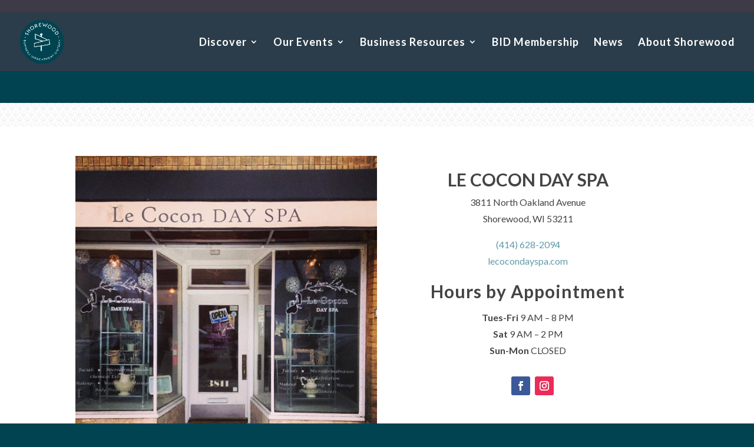

--- FILE ---
content_type: text/css
request_url: https://www.shorewoodwi.com/wp-content/themes/shorewood/style.css?ver=1.0.1548281937
body_size: 377
content:
/*
Theme Name: Shorewood BID
Theme URI: http://www.iniziocreative.com
Template: Divi
Author: Inizio Creative
Author URI: http://www.iniziocreative.com
Description: Business. Directory. Flexible. Beautiful. Based off of Elegant Themes Divi.
Tags: responsive-layout,one-column,two-columns,three-columns,four-columns,left-sidebar,right-sidebar,custom-background,custom-colors,featured-images,full-width-template,rtl-language-support,theme-options,
Version: 1.0.1548281937
Updated: 2019-01-23 16:18:57

*/

p {font-size: 16px;line-height: 1.8em;font-weight: normal;}
h2 {color: #444;font-family: 'Lato',Helvetica,Arial,Lucida,sans-serif!important;
    font-weight: 700!important;
    font-size: 30px!important;
    letter-spacing: 1px!important;
    line-height: 1.4em!important;}
h3 {    font-size: 22px;
    margin-top: 20px;font-weight: 700;}

#main-header .nav li ul {background-color: rgba(62,58,72,0.95) !important;}
#top-menu li li a {padding: 10px 20px;}

.et_pb_slides .et_pb_container {width: 100%;}
.sliderHero h2 {font-size: 44px !important;}
.sliderHero p {font-size: 20px;}

article.category-shorewood-business .et_social_inline {display: none !Important;}
article.category-shorewood-business .et_pb_fullwidth_image img {height:40px;}

article.category-shorewood-business .et_pb_image {height:500px; max-height: 500px;}
article.category-shorewood-business span.et_pb_image_wrap  img {top: 0;
    left: 0;
    width: 100%;
    height: 500px;
    object-fit: cover;
    position: absolute;}

footer p {text-align: center;
    font-size: 16px;
    line-height: 1.75em;
    font-weight: bold;}

@media (max-width: 600px) {
	.et_pb_slide_description {padding-left:20% !Important;}
	.et_pb_more_button {margin-bottom: 20%;}
	.et_pb_slide_description .et_pb_slide_title {font-size: 34px !Important;}
}